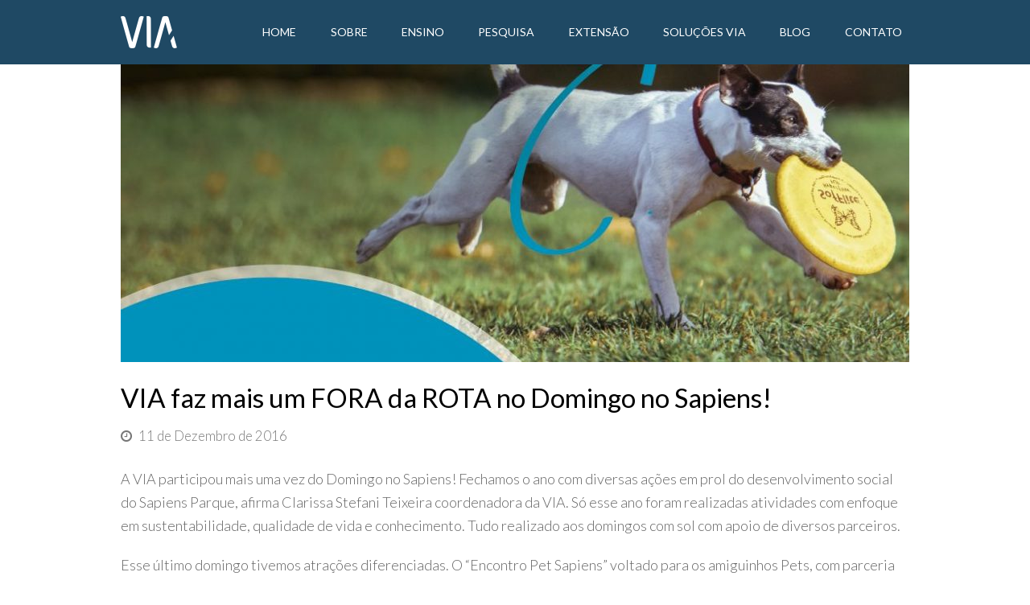

--- FILE ---
content_type: text/html; charset=UTF-8
request_url: https://via.ufsc.br/via-faz-mais-um-fora-da-rota-no-domingo-no-sapiens/
body_size: 15968
content:
<!DOCTYPE html>
<html lang="pt-PT" >
<head>
<meta charset="UTF-8" />
<link rel="profile" href="https://gmpg.org/xfn/11">
<link rel="pingback" href="https://via.ufsc.br/xmlrpc.php">
<meta name='robots' content='index, follow, max-image-preview:large, max-snippet:-1, max-video-preview:-1' />
	<style>img:is([sizes="auto" i], [sizes^="auto," i]) { contain-intrinsic-size: 3000px 1500px }</style>
	<meta name="viewport" content="width=device-width, initial-scale=1">
<meta name="generator" content="Total WordPress Theme 3.3.5" />

	<!-- This site is optimized with the Yoast SEO plugin v25.5 - https://yoast.com/wordpress/plugins/seo/ -->
	<title>VIA faz mais um FORA da ROTA no Domingo no Sapiens! - VIA - Estação Conhecimento</title>
	<link rel="canonical" href="https://via.ufsc.br/via-faz-mais-um-fora-da-rota-no-domingo-no-sapiens/" />
	<meta property="og:locale" content="pt_PT" />
	<meta property="og:type" content="article" />
	<meta property="og:title" content="VIA faz mais um FORA da ROTA no Domingo no Sapiens! - VIA - Estação Conhecimento" />
	<meta property="og:description" content="A VIA participou mais uma vez do Domingo no Sapiens! Fechamos o ano com diversas ações em prol do desenvolvimento social do Sapiens Parque, afirma Clarissa Stefani Teixeira coordenadora da VIA. Só esse ano foram realizadas atividades com enfoque em&hellip;" />
	<meta property="og:url" content="https://via.ufsc.br/via-faz-mais-um-fora-da-rota-no-domingo-no-sapiens/" />
	<meta property="og:site_name" content="VIA - Estação Conhecimento" />
	<meta property="article:publisher" content="https://www.facebook.com/estacaovia/" />
	<meta property="article:published_time" content="2016-12-12T00:52:30+00:00" />
	<meta property="og:image" content="https://via.ufsc.br/wp-content/uploads/2016/12/Domingo-no-Parque-07.jpg" />
	<meta property="og:image:width" content="1000" />
	<meta property="og:image:height" content="1001" />
	<meta property="og:image:type" content="image/jpeg" />
	<meta name="author" content="VIA Estação Conhecimento" />
	<meta name="twitter:card" content="summary_large_image" />
	<meta name="twitter:creator" content="@EstacaoVIA" />
	<meta name="twitter:site" content="@EstacaoVIA" />
	<meta name="twitter:label1" content="Escrito por" />
	<meta name="twitter:data1" content="VIA Estação Conhecimento" />
	<meta name="twitter:label2" content="Tempo estimado de leitura" />
	<meta name="twitter:data2" content="1 minuto" />
	<script type="application/ld+json" class="yoast-schema-graph">{"@context":"https://schema.org","@graph":[{"@type":"WebPage","@id":"https://via.ufsc.br/via-faz-mais-um-fora-da-rota-no-domingo-no-sapiens/","url":"https://via.ufsc.br/via-faz-mais-um-fora-da-rota-no-domingo-no-sapiens/","name":"VIA faz mais um FORA da ROTA no Domingo no Sapiens! - VIA - Estação Conhecimento","isPartOf":{"@id":"https://via.ufsc.br/#website"},"primaryImageOfPage":{"@id":"https://via.ufsc.br/via-faz-mais-um-fora-da-rota-no-domingo-no-sapiens/#primaryimage"},"image":{"@id":"https://via.ufsc.br/via-faz-mais-um-fora-da-rota-no-domingo-no-sapiens/#primaryimage"},"thumbnailUrl":"https://via.ufsc.br/wp-content/uploads/2016/12/Domingo-no-Parque-07.jpg","datePublished":"2016-12-12T00:52:30+00:00","author":{"@id":"https://via.ufsc.br/#/schema/person/7896e66dcf27fc63d58ec288184c716a"},"breadcrumb":{"@id":"https://via.ufsc.br/via-faz-mais-um-fora-da-rota-no-domingo-no-sapiens/#breadcrumb"},"inLanguage":"pt-PT","potentialAction":[{"@type":"ReadAction","target":["https://via.ufsc.br/via-faz-mais-um-fora-da-rota-no-domingo-no-sapiens/"]}]},{"@type":"ImageObject","inLanguage":"pt-PT","@id":"https://via.ufsc.br/via-faz-mais-um-fora-da-rota-no-domingo-no-sapiens/#primaryimage","url":"https://via.ufsc.br/wp-content/uploads/2016/12/Domingo-no-Parque-07.jpg","contentUrl":"https://via.ufsc.br/wp-content/uploads/2016/12/Domingo-no-Parque-07.jpg","width":1000,"height":1001},{"@type":"BreadcrumbList","@id":"https://via.ufsc.br/via-faz-mais-um-fora-da-rota-no-domingo-no-sapiens/#breadcrumb","itemListElement":[{"@type":"ListItem","position":1,"name":"Home","item":"https://via.ufsc.br/"},{"@type":"ListItem","position":2,"name":"Blog","item":"https://via.ufsc.br/blog/"},{"@type":"ListItem","position":3,"name":"VIA faz mais um FORA da ROTA no Domingo no Sapiens!"}]},{"@type":"WebSite","@id":"https://via.ufsc.br/#website","url":"https://via.ufsc.br/","name":"VIA - Estação Conhecimento","description":"Universidade Federal de Santa Catarina","potentialAction":[{"@type":"SearchAction","target":{"@type":"EntryPoint","urlTemplate":"https://via.ufsc.br/?s={search_term_string}"},"query-input":{"@type":"PropertyValueSpecification","valueRequired":true,"valueName":"search_term_string"}}],"inLanguage":"pt-PT"},{"@type":"Person","@id":"https://via.ufsc.br/#/schema/person/7896e66dcf27fc63d58ec288184c716a","name":"VIA Estação Conhecimento","image":{"@type":"ImageObject","inLanguage":"pt-PT","@id":"https://via.ufsc.br/#/schema/person/image/","url":"https://secure.gravatar.com/avatar/414a3fbed515ab6f8adf5eeb91291fe2335526a930760f108b42124de7a36ae4?s=96&d=mm&r=g","contentUrl":"https://secure.gravatar.com/avatar/414a3fbed515ab6f8adf5eeb91291fe2335526a930760f108b42124de7a36ae4?s=96&d=mm&r=g","caption":"VIA Estação Conhecimento"},"description":"Equipe de pesquisadores com foco na transformação do conhecimento de forma tangível e utilitária para a sociedade, governo e empreendedores, por meio de ações de ensino, pesquisa e extensão. Atuamos de forma colaborativa e em rede, conectando pessoas e organizações ao nosso propósito.","sameAs":["http://via.ufsc.br"],"url":"https://via.ufsc.br/author/via_admin/"}]}</script>
	<!-- / Yoast SEO plugin. -->


<link rel='dns-prefetch' href='//fonts.googleapis.com' />
<link rel="alternate" type="application/rss+xml" title="VIA - Estação Conhecimento &raquo; Feed" href="https://via.ufsc.br/feed/" />
<link rel="alternate" type="text/calendar" title="VIA - Estação Conhecimento &raquo; Feed iCal" href="https://via.ufsc.br/evento/?ical=1" />
		<!-- This site uses the Google Analytics by MonsterInsights plugin v9.6.1 - Using Analytics tracking - https://www.monsterinsights.com/ -->
		<!-- Note: MonsterInsights is not currently configured on this site. The site owner needs to authenticate with Google Analytics in the MonsterInsights settings panel. -->
					<!-- No tracking code set -->
				<!-- / Google Analytics by MonsterInsights -->
		<link rel='stylesheet' id='js_composer_front-css' href='https://via.ufsc.br/wp-content/plugins/js_composer/assets/css/js_composer.min.css?ver=4.11.1' type='text/css' media='all' />
<link rel='stylesheet' id='wp-block-library-css' href='https://via.ufsc.br/wp-includes/css/dist/block-library/style.min.css?ver=6.8.3' type='text/css' media='all' />
<style id='classic-theme-styles-inline-css' type='text/css'>
/*! This file is auto-generated */
.wp-block-button__link{color:#fff;background-color:#32373c;border-radius:9999px;box-shadow:none;text-decoration:none;padding:calc(.667em + 2px) calc(1.333em + 2px);font-size:1.125em}.wp-block-file__button{background:#32373c;color:#fff;text-decoration:none}
</style>
<style id='global-styles-inline-css' type='text/css'>
:root{--wp--preset--aspect-ratio--square: 1;--wp--preset--aspect-ratio--4-3: 4/3;--wp--preset--aspect-ratio--3-4: 3/4;--wp--preset--aspect-ratio--3-2: 3/2;--wp--preset--aspect-ratio--2-3: 2/3;--wp--preset--aspect-ratio--16-9: 16/9;--wp--preset--aspect-ratio--9-16: 9/16;--wp--preset--color--black: #000000;--wp--preset--color--cyan-bluish-gray: #abb8c3;--wp--preset--color--white: #ffffff;--wp--preset--color--pale-pink: #f78da7;--wp--preset--color--vivid-red: #cf2e2e;--wp--preset--color--luminous-vivid-orange: #ff6900;--wp--preset--color--luminous-vivid-amber: #fcb900;--wp--preset--color--light-green-cyan: #7bdcb5;--wp--preset--color--vivid-green-cyan: #00d084;--wp--preset--color--pale-cyan-blue: #8ed1fc;--wp--preset--color--vivid-cyan-blue: #0693e3;--wp--preset--color--vivid-purple: #9b51e0;--wp--preset--gradient--vivid-cyan-blue-to-vivid-purple: linear-gradient(135deg,rgba(6,147,227,1) 0%,rgb(155,81,224) 100%);--wp--preset--gradient--light-green-cyan-to-vivid-green-cyan: linear-gradient(135deg,rgb(122,220,180) 0%,rgb(0,208,130) 100%);--wp--preset--gradient--luminous-vivid-amber-to-luminous-vivid-orange: linear-gradient(135deg,rgba(252,185,0,1) 0%,rgba(255,105,0,1) 100%);--wp--preset--gradient--luminous-vivid-orange-to-vivid-red: linear-gradient(135deg,rgba(255,105,0,1) 0%,rgb(207,46,46) 100%);--wp--preset--gradient--very-light-gray-to-cyan-bluish-gray: linear-gradient(135deg,rgb(238,238,238) 0%,rgb(169,184,195) 100%);--wp--preset--gradient--cool-to-warm-spectrum: linear-gradient(135deg,rgb(74,234,220) 0%,rgb(151,120,209) 20%,rgb(207,42,186) 40%,rgb(238,44,130) 60%,rgb(251,105,98) 80%,rgb(254,248,76) 100%);--wp--preset--gradient--blush-light-purple: linear-gradient(135deg,rgb(255,206,236) 0%,rgb(152,150,240) 100%);--wp--preset--gradient--blush-bordeaux: linear-gradient(135deg,rgb(254,205,165) 0%,rgb(254,45,45) 50%,rgb(107,0,62) 100%);--wp--preset--gradient--luminous-dusk: linear-gradient(135deg,rgb(255,203,112) 0%,rgb(199,81,192) 50%,rgb(65,88,208) 100%);--wp--preset--gradient--pale-ocean: linear-gradient(135deg,rgb(255,245,203) 0%,rgb(182,227,212) 50%,rgb(51,167,181) 100%);--wp--preset--gradient--electric-grass: linear-gradient(135deg,rgb(202,248,128) 0%,rgb(113,206,126) 100%);--wp--preset--gradient--midnight: linear-gradient(135deg,rgb(2,3,129) 0%,rgb(40,116,252) 100%);--wp--preset--font-size--small: 13px;--wp--preset--font-size--medium: 20px;--wp--preset--font-size--large: 36px;--wp--preset--font-size--x-large: 42px;--wp--preset--spacing--20: 0.44rem;--wp--preset--spacing--30: 0.67rem;--wp--preset--spacing--40: 1rem;--wp--preset--spacing--50: 1.5rem;--wp--preset--spacing--60: 2.25rem;--wp--preset--spacing--70: 3.38rem;--wp--preset--spacing--80: 5.06rem;--wp--preset--shadow--natural: 6px 6px 9px rgba(0, 0, 0, 0.2);--wp--preset--shadow--deep: 12px 12px 50px rgba(0, 0, 0, 0.4);--wp--preset--shadow--sharp: 6px 6px 0px rgba(0, 0, 0, 0.2);--wp--preset--shadow--outlined: 6px 6px 0px -3px rgba(255, 255, 255, 1), 6px 6px rgba(0, 0, 0, 1);--wp--preset--shadow--crisp: 6px 6px 0px rgba(0, 0, 0, 1);}:where(.is-layout-flex){gap: 0.5em;}:where(.is-layout-grid){gap: 0.5em;}body .is-layout-flex{display: flex;}.is-layout-flex{flex-wrap: wrap;align-items: center;}.is-layout-flex > :is(*, div){margin: 0;}body .is-layout-grid{display: grid;}.is-layout-grid > :is(*, div){margin: 0;}:where(.wp-block-columns.is-layout-flex){gap: 2em;}:where(.wp-block-columns.is-layout-grid){gap: 2em;}:where(.wp-block-post-template.is-layout-flex){gap: 1.25em;}:where(.wp-block-post-template.is-layout-grid){gap: 1.25em;}.has-black-color{color: var(--wp--preset--color--black) !important;}.has-cyan-bluish-gray-color{color: var(--wp--preset--color--cyan-bluish-gray) !important;}.has-white-color{color: var(--wp--preset--color--white) !important;}.has-pale-pink-color{color: var(--wp--preset--color--pale-pink) !important;}.has-vivid-red-color{color: var(--wp--preset--color--vivid-red) !important;}.has-luminous-vivid-orange-color{color: var(--wp--preset--color--luminous-vivid-orange) !important;}.has-luminous-vivid-amber-color{color: var(--wp--preset--color--luminous-vivid-amber) !important;}.has-light-green-cyan-color{color: var(--wp--preset--color--light-green-cyan) !important;}.has-vivid-green-cyan-color{color: var(--wp--preset--color--vivid-green-cyan) !important;}.has-pale-cyan-blue-color{color: var(--wp--preset--color--pale-cyan-blue) !important;}.has-vivid-cyan-blue-color{color: var(--wp--preset--color--vivid-cyan-blue) !important;}.has-vivid-purple-color{color: var(--wp--preset--color--vivid-purple) !important;}.has-black-background-color{background-color: var(--wp--preset--color--black) !important;}.has-cyan-bluish-gray-background-color{background-color: var(--wp--preset--color--cyan-bluish-gray) !important;}.has-white-background-color{background-color: var(--wp--preset--color--white) !important;}.has-pale-pink-background-color{background-color: var(--wp--preset--color--pale-pink) !important;}.has-vivid-red-background-color{background-color: var(--wp--preset--color--vivid-red) !important;}.has-luminous-vivid-orange-background-color{background-color: var(--wp--preset--color--luminous-vivid-orange) !important;}.has-luminous-vivid-amber-background-color{background-color: var(--wp--preset--color--luminous-vivid-amber) !important;}.has-light-green-cyan-background-color{background-color: var(--wp--preset--color--light-green-cyan) !important;}.has-vivid-green-cyan-background-color{background-color: var(--wp--preset--color--vivid-green-cyan) !important;}.has-pale-cyan-blue-background-color{background-color: var(--wp--preset--color--pale-cyan-blue) !important;}.has-vivid-cyan-blue-background-color{background-color: var(--wp--preset--color--vivid-cyan-blue) !important;}.has-vivid-purple-background-color{background-color: var(--wp--preset--color--vivid-purple) !important;}.has-black-border-color{border-color: var(--wp--preset--color--black) !important;}.has-cyan-bluish-gray-border-color{border-color: var(--wp--preset--color--cyan-bluish-gray) !important;}.has-white-border-color{border-color: var(--wp--preset--color--white) !important;}.has-pale-pink-border-color{border-color: var(--wp--preset--color--pale-pink) !important;}.has-vivid-red-border-color{border-color: var(--wp--preset--color--vivid-red) !important;}.has-luminous-vivid-orange-border-color{border-color: var(--wp--preset--color--luminous-vivid-orange) !important;}.has-luminous-vivid-amber-border-color{border-color: var(--wp--preset--color--luminous-vivid-amber) !important;}.has-light-green-cyan-border-color{border-color: var(--wp--preset--color--light-green-cyan) !important;}.has-vivid-green-cyan-border-color{border-color: var(--wp--preset--color--vivid-green-cyan) !important;}.has-pale-cyan-blue-border-color{border-color: var(--wp--preset--color--pale-cyan-blue) !important;}.has-vivid-cyan-blue-border-color{border-color: var(--wp--preset--color--vivid-cyan-blue) !important;}.has-vivid-purple-border-color{border-color: var(--wp--preset--color--vivid-purple) !important;}.has-vivid-cyan-blue-to-vivid-purple-gradient-background{background: var(--wp--preset--gradient--vivid-cyan-blue-to-vivid-purple) !important;}.has-light-green-cyan-to-vivid-green-cyan-gradient-background{background: var(--wp--preset--gradient--light-green-cyan-to-vivid-green-cyan) !important;}.has-luminous-vivid-amber-to-luminous-vivid-orange-gradient-background{background: var(--wp--preset--gradient--luminous-vivid-amber-to-luminous-vivid-orange) !important;}.has-luminous-vivid-orange-to-vivid-red-gradient-background{background: var(--wp--preset--gradient--luminous-vivid-orange-to-vivid-red) !important;}.has-very-light-gray-to-cyan-bluish-gray-gradient-background{background: var(--wp--preset--gradient--very-light-gray-to-cyan-bluish-gray) !important;}.has-cool-to-warm-spectrum-gradient-background{background: var(--wp--preset--gradient--cool-to-warm-spectrum) !important;}.has-blush-light-purple-gradient-background{background: var(--wp--preset--gradient--blush-light-purple) !important;}.has-blush-bordeaux-gradient-background{background: var(--wp--preset--gradient--blush-bordeaux) !important;}.has-luminous-dusk-gradient-background{background: var(--wp--preset--gradient--luminous-dusk) !important;}.has-pale-ocean-gradient-background{background: var(--wp--preset--gradient--pale-ocean) !important;}.has-electric-grass-gradient-background{background: var(--wp--preset--gradient--electric-grass) !important;}.has-midnight-gradient-background{background: var(--wp--preset--gradient--midnight) !important;}.has-small-font-size{font-size: var(--wp--preset--font-size--small) !important;}.has-medium-font-size{font-size: var(--wp--preset--font-size--medium) !important;}.has-large-font-size{font-size: var(--wp--preset--font-size--large) !important;}.has-x-large-font-size{font-size: var(--wp--preset--font-size--x-large) !important;}
:where(.wp-block-post-template.is-layout-flex){gap: 1.25em;}:where(.wp-block-post-template.is-layout-grid){gap: 1.25em;}
:where(.wp-block-columns.is-layout-flex){gap: 2em;}:where(.wp-block-columns.is-layout-grid){gap: 2em;}
:root :where(.wp-block-pullquote){font-size: 1.5em;line-height: 1.6;}
</style>
<link rel='stylesheet' id='contact-form-7-css' href='https://via.ufsc.br/wp-content/plugins/contact-form-7/includes/css/styles.css?ver=6.1' type='text/css' media='all' />
<link rel='stylesheet' id='ts_fab_css-css' href='https://via.ufsc.br/wp-content/plugins/fancier-author-box/css/ts-fab.min.css?ver=1.4' type='text/css' media='all' />
<link rel='stylesheet' id='wpex-font-awesome-css' href='https://via.ufsc.br/wp-content/themes/Total/css/lib/font-awesome.min.css?ver=4.3.0' type='text/css' media='all' />
<link rel='stylesheet' id='wpex-style-css' href='https://via.ufsc.br/wp-content/themes/Total/style.css?ver=3.3.5' type='text/css' media='all' />
<link rel='stylesheet' id='wpex-google-font-lato-css' href='//fonts.googleapis.com/css?family=Lato%3A100%2C200%2C300%2C400%2C500%2C600%2C700%2C800%2C900100italic%2C200italic%2C300italic%2C400italic%2C500italic%2C600italic%2C700italic%2C800italic%2C900italic&#038;subset=latin&#038;ver=6.8.3' type='text/css' media='all' />
<link rel='stylesheet' id='wpex-google-font-montserrat-css' href='//fonts.googleapis.com/css?family=Montserrat%3A100%2C200%2C300%2C400%2C500%2C600%2C700%2C800%2C900100italic%2C200italic%2C300italic%2C400italic%2C500italic%2C600italic%2C700italic%2C800italic%2C900italic&#038;subset=latin&#038;ver=6.8.3' type='text/css' media='all' />
<link rel='stylesheet' id='wpex-visual-composer-css' href='https://via.ufsc.br/wp-content/themes/Total/css/wpex-visual-composer.css?ver=3.3.5' type='text/css' media='all' />
<link rel='stylesheet' id='wpex-visual-composer-extend-css' href='https://via.ufsc.br/wp-content/themes/Total/css/wpex-visual-composer-extend.css?ver=3.3.5' type='text/css' media='all' />
<link rel='stylesheet' id='wpex-tribe-events-css' href='https://via.ufsc.br/wp-content/themes/Total/css/wpex-tribe-events.css?ver=6.8.3' type='text/css' media='all' />
<link rel='stylesheet' id='wpex-responsive-css' href='https://via.ufsc.br/wp-content/themes/Total/css/wpex-responsive.css?ver=3.3.5' type='text/css' media='all' />
<script type="text/javascript" src="https://via.ufsc.br/wp-includes/js/jquery/jquery.min.js?ver=3.7.1" id="jquery-core-js"></script>
<script type="text/javascript" src="https://via.ufsc.br/wp-includes/js/jquery/jquery-migrate.min.js?ver=3.4.1" id="jquery-migrate-js"></script>
<script type="text/javascript" src="https://via.ufsc.br/wp-content/plugins/fancier-author-box/js/ts-fab.min.js?ver=1.4" id="ts_fab_js-js"></script>
<script type="text/javascript" id="wpm-6310-ajax-script-js-extra">
/* <![CDATA[ */
var my_ajax_object = {"ajax_url":"https:\/\/via.ufsc.br\/wp-admin\/admin-ajax.php"};
/* ]]> */
</script>
<script type="text/javascript" src="https://via.ufsc.br/wp-content/plugins/team-showcase-supreme/assets/js/ajaxdata.js?ver=6.8.3" id="wpm-6310-ajax-script-js"></script>
<link rel="https://api.w.org/" href="https://via.ufsc.br/wp-json/" /><link rel="alternate" title="JSON" type="application/json" href="https://via.ufsc.br/wp-json/wp/v2/posts/5882" /><link rel="EditURI" type="application/rsd+xml" title="RSD" href="https://via.ufsc.br/xmlrpc.php?rsd" />
<meta name="generator" content="WordPress 6.8.3" />
<link rel='shortlink' href='https://via.ufsc.br/?p=5882' />
<link rel="alternate" title="oEmbed (JSON)" type="application/json+oembed" href="https://via.ufsc.br/wp-json/oembed/1.0/embed?url=https%3A%2F%2Fvia.ufsc.br%2Fvia-faz-mais-um-fora-da-rota-no-domingo-no-sapiens%2F" />
<link rel="alternate" title="oEmbed (XML)" type="text/xml+oembed" href="https://via.ufsc.br/wp-json/oembed/1.0/embed?url=https%3A%2F%2Fvia.ufsc.br%2Fvia-faz-mais-um-fora-da-rota-no-domingo-no-sapiens%2F&#038;format=xml" />
<!-- browser-theme-color for WordPress -->
<meta name="theme-color" content="#1f4964">
<meta name="msapplication-navbutton-color" content="#1f4964">
<meta name="apple-mobile-web-app-capable" content="yes">
<meta name="apple-mobile-web-app-status-bar-style" content="black-translucent">
	<style>
	.ts-fab-list li a { background-color: #efefef; border: 1px solid #BC2563; color: #BC2563; }
	.ts-fab-list li.active a { background-color: #BC2563; border: 1px solid #BC2563; color: #efefef; }
	.ts-fab-tab { background-color: #efefef; border: 2px solid #BC2563; color: #BC2563; }
	</style>
	<link rel="alternate" hreflang="en" href="/via-faz-mais-um-fora-da-rota-no-domingo-no-sapiens/?lang=en"/><link rel="alternate" hreflang="es" href="/via-faz-mais-um-fora-da-rota-no-domingo-no-sapiens/?lang=es"/><meta name="tec-api-version" content="v1"><meta name="tec-api-origin" content="https://via.ufsc.br"><link rel="alternate" href="https://via.ufsc.br/wp-json/tribe/events/v1/" /><link rel="apple-touch-icon" sizes="57x57" href="/wp-content/uploads/fbrfg/apple-touch-icon-57x57.png">
<link rel="apple-touch-icon" sizes="60x60" href="/wp-content/uploads/fbrfg/apple-touch-icon-60x60.png">
<link rel="apple-touch-icon" sizes="72x72" href="/wp-content/uploads/fbrfg/apple-touch-icon-72x72.png">
<link rel="apple-touch-icon" sizes="76x76" href="/wp-content/uploads/fbrfg/apple-touch-icon-76x76.png">
<link rel="apple-touch-icon" sizes="114x114" href="/wp-content/uploads/fbrfg/apple-touch-icon-114x114.png">
<link rel="apple-touch-icon" sizes="120x120" href="/wp-content/uploads/fbrfg/apple-touch-icon-120x120.png">
<link rel="apple-touch-icon" sizes="144x144" href="/wp-content/uploads/fbrfg/apple-touch-icon-144x144.png">
<link rel="apple-touch-icon" sizes="152x152" href="/wp-content/uploads/fbrfg/apple-touch-icon-152x152.png">
<link rel="apple-touch-icon" sizes="180x180" href="/wp-content/uploads/fbrfg/apple-touch-icon-180x180.png">
<link rel="icon" type="image/png" href="/wp-content/uploads/fbrfg/favicon-32x32.png" sizes="32x32">
<link rel="icon" type="image/png" href="/wp-content/uploads/fbrfg/android-chrome-192x192.png" sizes="192x192">
<link rel="icon" type="image/png" href="/wp-content/uploads/fbrfg/favicon-96x96.png" sizes="96x96">
<link rel="icon" type="image/png" href="/wp-content/uploads/fbrfg/favicon-16x16.png" sizes="16x16">
<link rel="manifest" href="/wp-content/uploads/fbrfg/manifest.json">
<link rel="mask-icon" href="/wp-content/uploads/fbrfg/safari-pinned-tab.svg" color="#5bbad5">
<link rel="shortcut icon" href="/wp-content/uploads/fbrfg/favicon.ico">
<meta name="msapplication-TileColor" content="#da532c">
<meta name="msapplication-TileImage" content="/wp-content/uploads/fbrfg/mstile-144x144.png">
<meta name="msapplication-config" content="/wp-content/uploads/fbrfg/browserconfig.xml">
<meta name="theme-color" content="#ffffff"><!--[if IE 8]><link rel="stylesheet" type="text/css" href="https://via.ufsc.br/wp-content/themes/Total/css/ie8.css" media="screen"><![endif]--><!--[if IE 9]><link rel="stylesheet" type="text/css" href="https://via.ufsc.br/wp-content/themes/Total/css/ie9.css" media="screen"><![endif]--><!--[if lt IE 9]><script src="https://via.ufsc.br/wp-content/themes/Total/js/html5.js"></script><![endif]--><meta name="generator" content="Powered by Visual Composer - drag and drop page builder for WordPress."/>
<!--[if lte IE 9]><link rel="stylesheet" type="text/css" href="https://via.ufsc.br/wp-content/plugins/js_composer/assets/css/vc_lte_ie9.min.css" media="screen"><![endif]--><!--[if IE  8]><link rel="stylesheet" type="text/css" href="https://via.ufsc.br/wp-content/plugins/js_composer/assets/css/vc-ie8.min.css" media="screen"><![endif]--><noscript><style type="text/css"> .wpb_animate_when_almost_visible { opacity: 1; }</style></noscript><!-- TOTAL CSS -->
<style type="text/css">
/*ACCENT COLOR*/.wpex-carousel-woocommerce .wpex-carousel-entry-details,a,.wpex-accent-color,#site-navigation .dropdown-menu a:hover,#site-navigation .dropdown-menu >.current-menu-item >a,#site-navigation .dropdown-menu >.current-menu-parent >a,h1 a:hover,h2 a:hover,a:hover h2,h3 a:hover,h4 a:hover,h5 a:hover,h6 a:hover,.entry-title a:hover,.modern-menu-widget a:hover,.theme-button.outline,.theme-button.clean{color:#57bdb6}.vcex-skillbar-bar,.vcex-icon-box.style-five.link-wrap:hover,.vcex-icon-box.style-four.link-wrap:hover,.vcex-recent-news-date span.month,.vcex-pricing.featured .vcex-pricing-header,.vcex-testimonials-fullslider .sp-button:hover,.vcex-testimonials-fullslider .sp-selected-button,.vcex-social-links a:hover,.vcex-testimonials-fullslider.light-skin .sp-button:hover,.vcex-testimonials-fullslider.light-skin .sp-selected-button,.vcex-divider-dots span,.wpex-accent-bg,.background-highlight,input[type="submit"],.theme-button,button,.theme-button.outline:hover,.active .theme-button,.theme-button.active,#main .tagcloud a:hover,.post-tags a:hover,.wpex-carousel .owl-dot.active,.navbar-style-one .menu-button >a >span.link-inner,.wpex-carousel .owl-prev,.wpex-carousel .owl-next,body #header-two-search #header-two-search-submit,.theme-button:hover,.modern-menu-widget li.current-menu-item a,#wp-calendar caption,#site-scroll-top:hover,input[type="submit"]:hover,button:hover,.wpex-carousel .owl-prev:hover,.wpex-carousel .owl-next:hover,#site-navigation .menu-button >a >span.link-inner,#site-navigation .menu-button >a >span.link-inner:hover,.navbar-style-six .dropdown-menu >.current-menu-item >a,.navbar-style-six .dropdown-menu >.current-menu-parent >a,#tribe-events .tribe-events-button,#tribe-events .tribe-events-button:hover,#tribe_events_filters_wrapper input[type=submit],.tribe-events-button,.tribe-events-button.tribe-active:hover,.tribe-events-button.tribe-inactive,.tribe-events-button:hover,.tribe-events-calendar td.tribe-events-present div[id*=tribe-events-daynum-],.tribe-events-calendar td.tribe-events-present div[id*=tribe-events-daynum-]>a{background-color:#57bdb6}.vcex-heading-bottom-border-w-color{border-bottom-color:#57bdb6}.wpb_tabs.tab-style-alternative-two .wpb_tabs_nav li.ui-tabs-active a{border-bottom-color:#57bdb6}.theme-button.outline{border-color:#57bdb6}#searchform-dropdown{border-color:#57bdb6}.toggle-bar-btn:hover{border-top-color:#57bdb6;border-right-color:#57bdb6}body #site-navigation-wrap.nav-dropdown-top-border .dropdown-menu >li >ul{border-top-color:#57bdb6}/*TYPOGRAPHY*/body{font-family:Lato;font-weight:300;font-size:18px}#site-logo a.site-logo-text{font-family:Montserrat;font-style:normal;text-transform:uppercase}#site-navigation .dropdown-menu a{font-family:Lato;font-weight:400;font-size:14px;text-transform:uppercase}h1,h2,h3,h4,h5,h6,.theme-heading,.page-header-title,.heading-typography,.widget-title,.wpex-widget-recent-posts-title,.comment-reply-title,.vcex-heading,.entry-title,.sidebar-box .widget-title,.search-entry h2{font-family:Lato}.entry h2{font-family:Lato}.footer-callout-content{font-weight:300}/*ADVANCED STYLING CSS*/.is-sticky #site-header{border-color:transparent}/*CUSTOMIZER STYLING*/@media only screen and (min-width:960px){#site-logo img{max-width:70px}}@media only screen and (min-width:768px) and (max-width:959px){#site-logo img{max-width:70px}}@media only screen and (max-width:767px){#site-logo img{max-width:70px}}#site-scroll-top{color:#ffffff;background-color:#000000;border-color:#000000}#site-scroll-top:hover{background-color:#000000;border-color:#ffb700}.theme-button:hover,input[type="submit"]:hover,button:hover{background:#35ab98}.navbar-style-one .menu-button >a >span.link-inner:hover{background:#35ab98}#site-header{background-color:#1f4964}.wpex-sticky-header-holder{background-color:#1f4964;background-color:#1f4964}.wpex-sticky-header-holder.is-sticky #site-header{background-color:#1f4964}#site-header.wpex-shrink-sticky-header{background-color:#1f4964}.footer-has-reveal #site-header{background-color:#1f4964}#searchform-header-replace{background-color:#1f4964}body.wpex-has-vertical-header #site-header{background-color:#1f4964}#site-header-inner{padding-top:20px;padding-bottom:20px}#site-header.overlay-header #site-header-inner{padding-top:20px;padding-bottom:20px}#site-logo a.site-logo-text{color:#ffffff}#site-logo img{}#site-navigation .dropdown-menu >li >a{color:#ffffff}#site-navigation .dropdown-menu >li >a:hover{color:#57bdb6}#site-navigation .dropdown-menu >.current-menu-item >a,#site-navigation .dropdown-menu >.current-menu-parent >a,#site-navigation .dropdown-menu >.current-menu-item >a:hover,#site-navigation .dropdown-menu >.current-menu-parent >a:hover{color:#ffffff}#site-navigation .dropdown-menu >.current-menu-item >a >span.link-inner,#site-navigation .dropdown-menu >.current-menu-parent >a >span.link-inner,#site-navigation .dropdown-menu >.current-menu-item >a:hover >span.link-inner,#site-navigation .dropdown-menu >.current-menu-parent >a:hover >span.link-inner{background-color:#15384e}#mobile-menu a{color:#ffffff;background:#1f4964;border-color:#15384e}#mobile-menu a:hover{color:#57bdb6;background:#15384e;border-color:#1f4964}#sidr-main{background-color:#222222}#sidr-main li,#sidr-main ul{border-color:#222222}.sidr a,.sidr-class-dropdown-toggle{color:#ffffff}.sidr a:hover,.sidr-class-dropdown-toggle:hover,.sidr-class-dropdown-toggle .fa,.sidr-class-menu-item-has-children.active >a,.sidr-class-menu-item-has-children.active >a >.sidr-class-dropdown-toggle{color:#ffb700}.mobile-toggle-nav{background:#ffffff}.wpex-mobile-toggle-menu-fixed_top .mobile-toggle-nav{background:#ffffff}.mobile-toggle-nav a{border-color:#f4f4f4;color:#1f4964}.wpex-mobile-toggle-menu-fixed_top .mobile-toggle-nav a{border-color:#f4f4f4;color:#1f4964}.mobile-toggle-nav a:hover{color:#57bdb6}.wpex-mobile-toggle-menu-fixed_top .mobile-toggle-nav a:hover{color:#57bdb6}#footer-callout-wrap{background-color:#ffb700;border-color:#ffb700;color:#ffffff}#footer-callout .theme-button{border-radius:5px;background:#222222}#footer-callout .theme-button:hover{background:#333333}#footer{background-color:#1f4964;color:#ffffff}#footer p{color:#ffffff}#footer li a:before{color:#ffffff}.site-footer .widget-recent-posts-icons li .fa{color:#ffffff}#footer li{border-color:#ffffff}#footer #wp-calendar thead th{border-color:#ffffff}#footer #wp-calendar tbody td{border-color:#ffffff}#footer a{color:#ffffff}#footer a:hover{color:#57bdb6}#footer-bottom-inner{padding:15px 0}#footer-bottom{background:#15384e}.wpex-vc-column-wrapper{margin-bottom:40px}label{color:Post Series}/*CUSTOM CSS*//* Add more spacing to menu items */.navbar-style-one .dropdown-menu >li >a{padding-left:10px;padding-right:10px}.lista-fortalecimento{color:#bc2563;list-style-type:none !important;list-style:none !important;text-decoration:none !important}.lista-fortalecimento a{font-weight:bold;font-size:18px !important;text-decoration:none !important;color:#bc2563 !important;border-left:solid 8px #1f4964;padding-left:6px}.lista-fortalecimento li{margin-bottom:10px !important}.lista-fortalecimento a:hover{color:#e54d59 !important;border-left:solid 12px #35ab98}.link-menu-fortalecimento:hover{color:#BC2563}.startup-icon{color:pink}.vc_tta-color-grey.vc_tta-style-flat.vc_tta-tabs .vc_tta-panels{background-color:rgba(255,255,255,0.9);min-height:550px}.vc_tta-color-grey.vc_tta-style-flat .vc_tta-tab.vc_active>a{background-color:rgba(255,255,255,0.9);color:#333;font-weight:bold}.searchform input{width:70%}.searchform .searchform-submit{position:relative;right:30px}.vcex-icon-box-one{padding-left:20px}.ts-fab-header{content:"Últimos posts"}.ts-fab-latest-posts-link a{content:" ";content:none;font-size:1px !important;color:rgba(0,0,0,0) !important}.ts-fab-latest-posts-link a:after{content:"Últimos posts";font-size:13px;color:#333}/** .ts-fab-social-links:last-child img{background:url(https://via.ufsc.br/wp-content/plugins/fancier-author-box/images/twitter.png) left top no-repeat}**/.blog-entry-readmore a{content:" ";content:none;font-size:1px !important;color:rgba(0,0,0,0) !important;padding-top:8px !important;padding-right:16px !important;padding-bottom:8px !important;padding-left:16px !important}.blog-entry-readmore a:after{content:"Leia mais ";font-size:17px;color:#ffffff}.searchform a{content:" ";content:none;font-size:1px !important;color:rgba(0,0,0,0) !important}#mc_embed_signup .button{background-color:#57bdb6 !important;}.wpex-instagram-grid-widget ul{list-style-type:none}.table-marota,.table-marota tr{border:1px gray solid;width:100%}.table-marota th,.table-marota td{padding:5px 5px 5px 15px}
</style></head>

<!-- Begin Body -->
<body class="wp-singular post-template-default single single-post postid-5882 single-format-standard wp-theme-Total tribe-no-js wpex-theme wpex-responsive full-width-main-layout skin-base no-composer wpex-live-site content-full-width post-in-category-blog post-in-category-fora-da-rota has-breadcrumbs breadcrumbs-position-default sidebar-widget-icons page-header-disabled smooth-fonts wpex-mobile-toggle-menu-icon_buttons has-mobile-menu wpb-js-composer js-comp-ver-4.11.1 vc_responsive" itemscope="itemscope" itemtype="http://schema.org/WebPage">


<div id="outer-wrap" class="clr">

	
	<div id="wrap" class="clr">

		

<header id="site-header" class="header-one fixed-scroll wpex-shrink-sticky-header wpex-dropdown-style-minimal clr" itemscope="itemscope" itemtype="http://schema.org/WPHeader">

	
	<div id="site-header-inner" class="container clr">

		
<div id="site-logo" class="site-branding clr header-one-logo">
	<div id="site-logo-inner" class="clr">
									<a href="https://via.ufsc.br/" title="VIA - Estação Conhecimento" rel="home" class="main-logo"><img src="//via.ufsc.br/wp-content/uploads/2016/05/vialogosmall.png" alt="VIA - Estação Conhecimento" width="" height="" data-no-retina /></a>
									</div><!-- #site-logo-inner -->
</div><!-- #site-logo -->
	
	<div id="site-navigation-wrap" class="navbar-style-one wpex-dropdowns-caret wpex-dropdowns-shadow-one wpex-dropdown-top-border clr">

		<nav id="site-navigation" class="navigation main-navigation clr" itemscope="itemscope" itemtype="http://schema.org/SiteNavigationElement">

			
				<ul id="menu-main-new" class="dropdown-menu sf-menu"><li id="menu-item-18549" class="menu-item menu-item-type-post_type menu-item-object-page menu-item-home menu-item-18549"><a href="https://via.ufsc.br/"><span class="link-inner">Home</span></a></li>
<li id="menu-item-18550" class="menu-item menu-item-type-post_type menu-item-object-page menu-item-has-children dropdown menu-item-18550"><a href="https://via.ufsc.br/sobre/"><span class="link-inner">Sobre</span></a>
<ul class="sub-menu">
	<li id="menu-item-18551" class="menu-item menu-item-type-post_type menu-item-object-page menu-item-18551"><a href="https://via.ufsc.br/sobre/"><span class="link-inner">Sobre</span></a></li>
	<li id="menu-item-18552" class="menu-item menu-item-type-post_type menu-item-object-page menu-item-18552"><a href="https://via.ufsc.br/equipe/"><span class="link-inner">Equipe</span></a></li>
	<li id="menu-item-18553" class="menu-item menu-item-type-post_type menu-item-object-page menu-item-18553"><a href="https://via.ufsc.br/conexoes/"><span class="link-inner">Conexões</span></a></li>
	<li id="menu-item-32246" class="menu-item menu-item-type-post_type menu-item-object-page menu-item-32246"><a href="https://via.ufsc.br/identidade-visual/"><span class="link-inner">Identidade Visual</span></a></li>
</ul>
</li>
<li id="menu-item-18554" class="menu-item menu-item-type-post_type menu-item-object-page menu-item-has-children dropdown menu-item-18554"><a href="https://via.ufsc.br/ensino/"><span class="link-inner">Ensino</span></a>
<ul class="sub-menu">
	<li id="menu-item-40809" class="menu-item menu-item-type-post_type menu-item-object-page menu-item-40809"><a href="https://via.ufsc.br/disciplina-habitats-de-inovacao/"><span class="link-inner">Disciplina Habitats de Inovação</span></a></li>
	<li id="menu-item-18556" class="menu-item menu-item-type-post_type menu-item-object-page menu-item-18556"><a href="https://via.ufsc.br/trilhas-de-disciplinas/"><span class="link-inner">Trilhas de Disciplinas</span></a></li>
</ul>
</li>
<li id="menu-item-18557" class="menu-item menu-item-type-post_type menu-item-object-page menu-item-has-children dropdown menu-item-18557"><a href="https://via.ufsc.br/atalhos-do-conhecimento/"><span class="link-inner">Pesquisa</span></a>
<ul class="sub-menu">
	<li id="menu-item-18558" class="menu-item menu-item-type-post_type menu-item-object-page menu-item-18558"><a href="https://via.ufsc.br/atalhos-do-conhecimento/"><span class="link-inner">Atalhos do Conhecimento</span></a></li>
</ul>
</li>
<li id="menu-item-18559" class="menu-item menu-item-type-custom menu-item-object-custom menu-item-has-children dropdown menu-item-18559"><a><span class="link-inner">Extensão</span></a>
<ul class="sub-menu">
	<li id="menu-item-31261" class="menu-item menu-item-type-post_type menu-item-object-page menu-item-31261"><a href="https://via.ufsc.br/museu-de-habitats-de-inovacao/"><span class="link-inner">Museu de Habitats de Inovação</span></a></li>
	<li id="menu-item-18561" class="menu-item menu-item-type-post_type menu-item-object-page menu-item-18561"><a href="https://via.ufsc.br/download-revista/"><span class="link-inner">VIA Revista</span></a></li>
	<li id="menu-item-31527" class="menu-item menu-item-type-post_type menu-item-object-page menu-item-31527"><a href="https://via.ufsc.br/programa-estacao-conhecimento/"><span class="link-inner">Programa Estação Conhecimento</span></a></li>
	<li id="menu-item-33966" class="menu-item menu-item-type-custom menu-item-object-custom menu-item-33966"><a href="https://via.ufsc.br/encontro-internacional-de-territorios-criativos-para-o-desenvolvimento-sustentavel-2/"><span class="link-inner">TCDS</span></a></li>
	<li id="menu-item-31265" class="menu-item menu-item-type-custom menu-item-object-custom menu-item-31265"><a href="http://via.ufsc.br/educacao-fora-da-caixa/"><span class="link-inner">Educação Fora da Caixa</span></a></li>
	<li id="menu-item-18560" class="menu-item menu-item-type-post_type menu-item-object-page menu-item-18560"><a href="https://via.ufsc.br/mapas-da-via/"><span class="link-inner">Mapas da VIA</span></a></li>
</ul>
</li>
<li id="menu-item-32193" class="menu-item menu-item-type-post_type menu-item-object-page menu-item-has-children dropdown menu-item-32193"><a href="https://via.ufsc.br/solucoes-via/"><span class="link-inner">Soluções VIA</span></a>
<ul class="sub-menu">
	<li id="menu-item-38315" class="menu-item menu-item-type-post_type menu-item-object-page menu-item-38315"><a href="https://via.ufsc.br/centros-de-eficiencia-em-sustentabilidade-urbana/"><span class="link-inner">Centros de Eficiência em Sustentabilidade Urbana</span></a></li>
	<li id="menu-item-39107" class="menu-item menu-item-type-post_type menu-item-object-page menu-item-39107"><a href="https://via.ufsc.br/via-junior/"><span class="link-inner">VIA JUNIOR</span></a></li>
	<li id="menu-item-32194" class="menu-item menu-item-type-post_type menu-item-object-page menu-item-32194"><a href="https://via.ufsc.br/solucoes-via/conducao-de-processos-de-inovacao/"><span class="link-inner">Condução de Processos de Inovação</span></a></li>
	<li id="menu-item-40186" class="menu-item menu-item-type-post_type menu-item-object-page menu-item-40186"><a href="https://via.ufsc.br/livinb-lab-5g/"><span class="link-inner">Living Lab 5g Florianópolis</span></a></li>
	<li id="menu-item-32195" class="menu-item menu-item-type-post_type menu-item-object-page menu-item-32195"><a href="https://via.ufsc.br/solucoes-via/metodologias-de-resolucao-de-problemas-reais/"><span class="link-inner">Metodologias de Resolução de Problemas Reais</span></a></li>
	<li id="menu-item-32197" class="menu-item menu-item-type-post_type menu-item-object-page menu-item-32197"><a href="https://via.ufsc.br/solucoes-via/metodologias-para-aprendizagem/"><span class="link-inner">Metodologias para Aprendizagem</span></a></li>
	<li id="menu-item-32196" class="menu-item menu-item-type-post_type menu-item-object-page menu-item-32196"><a href="https://via.ufsc.br/solucoes-via/metodologias-para-habitats-de-inovacao/"><span class="link-inner">Metodologias para Habitats de Inovação</span></a></li>
</ul>
</li>
<li id="menu-item-18562" class="menu-item menu-item-type-custom menu-item-object-custom menu-item-18562"><a href="http://via.ufsc.br/blog/"><span class="link-inner">Blog</span></a></li>
<li id="menu-item-18564" class="menu-item menu-item-type-custom menu-item-object-custom menu-item-18564"><a href="http://via.ufsc.br/contato/"><span class="link-inner">Contato</span></a></li>
</ul>
			
		</nav><!-- #site-navigation -->

	</div><!-- #site-navigation-wrap -->

	

<div id="mobile-menu" class="clr wpex-mobile-menu-toggle wpex-hidden">
			<a href="#" class="mobile-menu-toggle"><span class="fa fa-navicon"></span></a>
		</div><!-- #mobile-menu -->
	</div><!-- #site-header-inner -->

	
</header><!-- #header -->


		
		<main id="main" class="site-main clr" itemprop="" itemscope="itemscope" itemtype="http://schema.org/Blog">

			
	<div id="content-wrap" class="container clr">

		
		<div id="primary" class="content-area clr">

			
			<div id="content" class="site-content clr">

				
				
<article class="single-blog-article clr" itemprop="blogPost" itemscope="itemscope" itemtype="http://schema.org/BlogPosting">

	
	<div id="post-media" class="clr">

					<img src="https://via.ufsc.br/wp-content/uploads/2016/12/Domingo-no-Parque-07-1-980x370.jpg" width="980" height="370" alt="Domingo No Parque 07" itemprop="image" />		
		
	</div><!-- #post-media -->


<header class="single-blog-header clr">
	<h1 class="single-post-title entry-title" itemprop="headline">VIA faz mais um FORA da ROTA no Domingo no Sapiens!</h1><!-- .single-post-title -->
</header><!-- .blog-single-header -->
<ul class="meta clr">

	
					<li class="meta-date"><span class="fa fa-clock-o"></span><time class="updated" datetime="2016-12-11" itemprop="datePublished" pubdate>11 de Dezembro de 2016</time></li>
		
		
		
		
	
		
		
		
		
	
</ul><!-- .meta -->
<div class="entry clr" itemprop="text">
	<p>A VIA participou mais uma vez do Domingo no Sapiens! Fechamos o ano com diversas ações em prol do desenvolvimento social do Sapiens Parque, afirma Clarissa Stefani Teixeira coordenadora da VIA. Só esse ano foram realizadas atividades com enfoque em sustentabilidade, qualidade de vida e conhecimento. Tudo realizado aos domingos com sol com apoio de diversos parceiros.</p>
<p>Esse último domingo tivemos atrações diferenciadas. O &#8220;Encontro Pet Sapiens&#8221; voltado para os amiguinhos Pets, com parceria do <a class="profileLink" href="https://www.facebook.com/profile.php?id=100009570631548" data-hovercard="/ajax/hovercard/user.php?id=100009570631548" data-hovercard-prefer-more-content-show="1">Tchibum Petshop</a> marcou a demonstração de produtos para nossos patudos, distribuição de brindes, brechó beneficiente e adoção de cachorros.</p>
<p>&nbsp;</p>
<p>No período da tarde, tivemos uma encantadora apresentação do <a id="js_67m" class="profileLink" href="https://www.facebook.com/boidemamaovg/" data-hovercard="/ajax/hovercard/page.php?id=1536132309942972" data-hovercard-prefer-more-content-show="1">Grupo Folclórico Boi de Mamão da Vargem Grande</a>! O grupo não deixa morrer a cultura da nossa ilha da magia. Vale a pena conferir as transmissões ao vivo que a página do Domingo no Sapiens fez exclusivamente para você!</p>
<p>Acesse: <a href="https://www.facebook.com/domingonosapiens/">https://www.facebook.com/domingonosapiens/</a></p>
<p>O Domingo no Sapiens em 2016 deixa legado! O Sapiens além de um Parque de Inovação tem a preocupação com os pilares da sustentabilidade e abre suas portas para o desenvolvimento social de sua cominidade. Ao longo do ano tivemos: cine do conhecimento, plantando o futuro, apresentação de coral, caminhadas e corridas na trilha do Rio do Bráz, encontro de pets e apresentação cultural!</p>
<p>Aguarde que 2017 está chegando cheio de novidades. Aproveite para conhecer o maior Parque de Inovação do Brasil!</p>
<div id="ts-fab-below" class="ts-fab-wrapper"><span class="screen-reader-text">The following two tabs change content below.</span><ul class="ts-fab-list"><li class="ts-fab-bio-link"><a href="#ts-fab-bio-below">Bio</a></li><li class="ts-fab-latest-posts-link"><a href="#ts-fab-latest-posts-below">Latest Posts</a></li></ul><div class="ts-fab-tabs">
	<div class="ts-fab-tab" id="ts-fab-bio-below">
		<div class="ts-fab-avatar"><img alt='' src='https://secure.gravatar.com/avatar/414a3fbed515ab6f8adf5eeb91291fe2335526a930760f108b42124de7a36ae4?s=80&#038;d=mm&#038;r=g' srcset='https://secure.gravatar.com/avatar/414a3fbed515ab6f8adf5eeb91291fe2335526a930760f108b42124de7a36ae4?s=160&#038;d=mm&#038;r=g 2x' class='avatar avatar-80 photo' height='80' width='80' /><div class="ts-fab-social-links"><a href="https://twitter.com/EstacaoVIA" title="Twitter" rel="nofollow"><img src="https://via.ufsc.br/wp-content/plugins/fancier-author-box/images/twitter.png" width="24" height="24" alt="My Twitter profile" /></a><a href="https://www.facebook.com/estacaovia/?ref=bookmarks" title="Facebook" rel="nofollow"><img src="https://via.ufsc.br/wp-content/plugins/fancier-author-box/images/facebook.png" width="24" height="24" alt="My Facebook profile" /></a><a href="https://www.instagram.com/estacaovia/" title="Instagram" rel="nofollow"><img src="https://via.ufsc.br/wp-content/plugins/fancier-author-box/images/instagram.png" width="24" height="24" alt="My Instagram profile" /></a><a href="https://www.youtube.com/channel/UCVKt7mBZ56-0FkO2TCkiiig" title="YouTube" rel="nofollow"><img src="https://via.ufsc.br/wp-content/plugins/fancier-author-box/images/youtube.png" width="24" height="24" alt="My YouTube channel" /></a></div>
		</div>
		
		<div class="ts-fab-text">
			<div class="ts-fab-header"><h4><a href="http://via.ufsc.br" rel="nofollow">VIA Estação Conhecimento</a></h4></div><!-- /.ts-fab-header -->
			<div class="ts-fab-content">Equipe de pesquisadores com foco na transformação do conhecimento de forma tangível e utilitária para a sociedade, governo e empreendedores, por meio de ações de ensino, pesquisa e extensão. Atuamos de forma colaborativa e em rede, conectando pessoas e organizações ao nosso propósito.</div>
		</div>
	</div>
	<div class="ts-fab-tab" id="ts-fab-latest-posts-below">
		<div class="ts-fab-avatar"><img alt='' src='https://secure.gravatar.com/avatar/414a3fbed515ab6f8adf5eeb91291fe2335526a930760f108b42124de7a36ae4?s=80&#038;d=mm&#038;r=g' srcset='https://secure.gravatar.com/avatar/414a3fbed515ab6f8adf5eeb91291fe2335526a930760f108b42124de7a36ae4?s=160&#038;d=mm&#038;r=g 2x' class='avatar avatar-80 photo' height='80' width='80' /><div class="ts-fab-social-links"><a href="https://twitter.com/EstacaoVIA" title="Twitter" rel="nofollow"><img src="https://via.ufsc.br/wp-content/plugins/fancier-author-box/images/twitter.png" width="24" height="24" alt="My Twitter profile" /></a><a href="https://www.facebook.com/estacaovia/?ref=bookmarks" title="Facebook" rel="nofollow"><img src="https://via.ufsc.br/wp-content/plugins/fancier-author-box/images/facebook.png" width="24" height="24" alt="My Facebook profile" /></a><a href="https://www.instagram.com/estacaovia/" title="Instagram" rel="nofollow"><img src="https://via.ufsc.br/wp-content/plugins/fancier-author-box/images/instagram.png" width="24" height="24" alt="My Instagram profile" /></a><a href="https://www.youtube.com/channel/UCVKt7mBZ56-0FkO2TCkiiig" title="YouTube" rel="nofollow"><img src="https://via.ufsc.br/wp-content/plugins/fancier-author-box/images/youtube.png" width="24" height="24" alt="My YouTube channel" /></a></div>
		</div>
		<div class="ts-fab-text">
			<div class="ts-fab-header">
				<h4>Latest posts by VIA Estação Conhecimento <span class="latest-see-all">(<a href="https://via.ufsc.br/author/via_admin/" rel="nofollow">see all</a>)</span></h4>
			</div>
			<ul class="ts-fab-latest">
				<li>
					<a href="https://via.ufsc.br/rota-da-inovacao-de-florianopolis-recebe-pesquisadoreas-de-brasilia/">Rota da Inovação de Florianópolis recebe pesquisadoreas de Brasília</a><span> - 9 de Dezembro de 2025</span> 
				</li>
				<li>
					<a href="https://via.ufsc.br/miami-childrens-museum-inovacao-educacao-e-imaginacao-em-cada-detalhe/">Miami Children’s Museum: Inovação, Educação e Imaginação em Cada Detalhe</a><span> - 18 de Junho de 2025</span> 
				</li>
				<li>
					<a href="https://via.ufsc.br/via-em-tour-no-miami-design-district-entre-inovacao-arte-e-reflexoes-urbanas/">VIA em Tour no Miami Design District: Entre Inovação, Arte e Reflexões Urbanas</a><span> - 16 de Junho de 2025</span> 
				</li>
		</ul></div>
	</div>
		</div>
	</div></div><!-- .entry -->


<div class="wpex-social-share-wrap clr position-horizontal">

	
		
	<div class="theme-heading social-share-title">
		<span class="text">Please Share This</span>
	</div>


	
	<ul class="wpex-social-share position-horizontal style-flat clr">

		
				<li class="share-twitter">
					<a href="http://twitter.com/share?text=VIA%20faz%20mais%20um%20FORA%20da%20ROTA%20no%20Domingo%20no%20Sapiens%21&amp;url=https%3A%2F%2Fvia.ufsc.br%2Fvia-faz-mais-um-fora-da-rota-no-domingo-no-sapiens%2F" title="Share on Twitter" onclick="javascript:window.open(this.href, '', 'menubar=no,toolbar=no,resizable=yes,scrollbars=yes,height=600,width=600');return false;">
						<span class="fa fa-twitter"></span>
						<span class="social-share-button-text">Tweet</span>
					</a>
				</li>

			
		
				<li class="share-facebook">
					<a href="http://www.facebook.com/share.php?u=https%3A%2F%2Fvia.ufsc.br%2Fvia-faz-mais-um-fora-da-rota-no-domingo-no-sapiens%2F" title="Share on Facebook" onclick="javascript:window.open(this.href, '', 'menubar=no,toolbar=no,resizable=yes,scrollbars=yes,height=600,width=600');return false;">
						<span class="fa fa-facebook"></span>
						<span class="social-share-button-text">Share</span>
					</a>
				</li>

			
		
				<li class="share-googleplus">
					<a href="https://plus.google.com/share?url=https%3A%2F%2Fvia.ufsc.br%2Fvia-faz-mais-um-fora-da-rota-no-domingo-no-sapiens%2F" title="Share on Google+" onclick="javascript:window.open(this.href, '', 'menubar=no,toolbar=no,resizable=yes,scrollbars=yes,height=600,width=600');return false;">
						<span class="fa fa-google-plus"></span>
						<span class="social-share-button-text">Plus one</span>
					</a>
				</li>

			
		
				<li class="share-pinterest">
					<a href="https://www.pinterest.com/pin/create/button/?url=https%3A%2F%2Fvia.ufsc.br%2Fvia-faz-mais-um-fora-da-rota-no-domingo-no-sapiens%2F&amp;media=https://via.ufsc.br/wp-content/uploads/2016/12/Domingo-no-Parque-07.jpg&amp;description=%3Cp%3EA%20VIA%20participou%20mais%20uma%20vez%20do%20Domingo%20no%20Sapiens%21%20Fechamos%20o%20ano%20com%20diversas%20a%C3%A7%C3%B5es%20em%20prol%20do%20desenvolvimento%20social%20do%20Sapiens%20Parque%2C%20afirma%20Clarissa%20Stefani%20Teixeira%20coordenadora%20da%20VIA.%20S%C3%B3%20esse%20ano%20foram%20realizadas%20atividades%20com%20enfoque%20em%26hellip%3B%3C%2Fp%3E" title="Share on Pinterest" onclick="javascript:window.open(this.href, '', 'menubar=no,toolbar=no,resizable=yes,scrollbars=yes,height=600,width=600');return false;">
						<span class="fa fa-pinterest"></span>
						<span class="social-share-button-text">Pin It</span>
					</a>
				</li>

			
		
	</ul><!-- .wpex-social-share -->

</div><!-- .wpex-social-share-wrap -->
	<div class="related-posts clr">

		
	<div class="theme-heading related-posts-title">
		<span class="text">Outras Postagens</span>
	</div>


		<div class="wpex-row clr">
														
<article class="related-post clr nr-col span_1_of_3 col-1 post-37850 post type-post status-publish format-standard has-post-thumbnail hentry category-blog category-cidades-inteligentes category-via-cidades tag-cidades-inteligentes tag-smart-cities entry format-video has-media">

	
		<figure class="related-post-figure clr overlay-parent overlay-parent-post">

			<a href="https://via.ufsc.br/4o-hackathon-desenvolvesc-traz-solucoes-para-smart-cities/" title="4º HACKATHON #DESENVOLVESC TRAZ SOLUÇÕES PARA SMART CITIES" rel="bookmark" class="related-post-thumb">
				<img src="https://via.ufsc.br/wp-content/uploads/WhatsApp-Image-2022-11-28-at-11.24.49.jpeg" width="799" height="533" alt="4º Hackathon #DesenvolveSC" />							</a><!-- .related-post-thumb -->
					</figure>

	
	
		<div class="related-post-content equal-height-content clr">
			<h4 class="related-post-title">
				<a href="https://via.ufsc.br/4o-hackathon-desenvolvesc-traz-solucoes-para-smart-cities/" title="4º HACKATHON #DESENVOLVESC TRAZ SOLUÇÕES PARA SMART CITIES" rel="bookmark">4º HACKATHON #DESENVOLVESC TRAZ SOLUÇÕES PARA SMART CITIES</a>
			</h4><!-- .related-post-title -->
			<div class="related-post-excerpt clr">
				<p>O 4º Hackathon #DesenvolveSC aconteceu nos dias 23, 24 e 25 de novembro de 2022&hellip;</p>			</div><!-- related-post-excerpt -->
		</div><!-- .related-post-content -->

	
</article><!-- .related-post -->															
<article class="related-post clr nr-col span_1_of_3 col-2 post-37703 post type-post status-publish format-standard has-post-thumbnail hentry category-blog entry format-video has-media">

	
		<figure class="related-post-figure clr overlay-parent overlay-parent-post">

			<a href="https://via.ufsc.br/via-na-sepex-oficinas-impulsionam-inovacao-e-empreendedorismo/" title="VIA na SEPEX: oficinas impulsionam inovação e empreendedorismo" rel="bookmark" class="related-post-thumb">
				<img src="https://via.ufsc.br/wp-content/uploads/WhatsApp-Image-2022-11-11-at-22.17.06-2-e1668221324612.jpeg" width="720" height="620" alt="WhatsApp Image 2022 11 11 At 22.17.06 (2)" />							</a><!-- .related-post-thumb -->
					</figure>

	
	
		<div class="related-post-content equal-height-content clr">
			<h4 class="related-post-title">
				<a href="https://via.ufsc.br/via-na-sepex-oficinas-impulsionam-inovacao-e-empreendedorismo/" title="VIA na SEPEX: oficinas impulsionam inovação e empreendedorismo" rel="bookmark">VIA na SEPEX: oficinas impulsionam inovação e empreendedorismo</a>
			</h4><!-- .related-post-title -->
			<div class="related-post-excerpt clr">
				<p>Grupo VIA leva pautas tradicionais de empreendedorismo e inovação à comunidade através de oficinas Além&hellip;</p>			</div><!-- related-post-excerpt -->
		</div><!-- .related-post-content -->

	
</article><!-- .related-post -->															
<article class="related-post clr nr-col span_1_of_3 col-3 post-22159 post type-post status-publish format-standard has-post-thumbnail hentry category-blog entry format-video has-media">

	
		<figure class="related-post-figure clr overlay-parent overlay-parent-post">

			<a href="https://via.ufsc.br/ecossistemas-de-inovacao/" title="Ecossistemas de inovação &#8211; um conceito em construção" rel="bookmark" class="related-post-thumb">
				<img src="https://via.ufsc.br/wp-content/uploads/2019/03/clint-adair-68588-unsplash-1.jpg" width="5184" height="3456" alt="Rede" />							</a><!-- .related-post-thumb -->
					</figure>

	
	
		<div class="related-post-content equal-height-content clr">
			<h4 class="related-post-title">
				<a href="https://via.ufsc.br/ecossistemas-de-inovacao/" title="Ecossistemas de inovação &#8211; um conceito em construção" rel="bookmark">Ecossistemas de inovação &#8211; um conceito em construção</a>
			</h4><!-- .related-post-title -->
			<div class="related-post-excerpt clr">
				<p>Fique por dentro desse conceito em construção e das controvérsias por trás de sua utilização.&hellip;</p>			</div><!-- related-post-excerpt -->
		</div><!-- .related-post-content -->

	
</article><!-- .related-post -->									</div><!-- .wpex-row -->

	</div><!-- .related-posts -->



</article><!-- .entry -->
				
			</div><!-- #content -->

			
		</div><!-- #primary -->

		
	</div><!-- .container -->


            
        </main><!-- #main-content -->                
        
        


    <footer id="footer" class="site-footer" itemscope="itemscope" itemtype="http://schema.org/WPFooter">

        
        <div id="footer-inner" class="container clr">

            
<div id="footer-widgets" class="wpex-row clr gap-30">

		<div class="footer-box span_1_of_2 col col-1">
		<div class="footer-widget widget_search clr">
<form method="get" class="searchform" action="https://via.ufsc.br/">
	<input type="search" class="field" name="s" placeholder="Search" />
		<button type="submit" class="searchform-submit">
		<span class="fa fa-search"></span>
	</button>
</form></div><div class="footer-widget widget_text clr">			<div class="textwidget"><a href="?lang=en">
<img border="0" alt="W3Schools" src="https://via.ufsc.br/wp-content/uploads/2016/11/1479493025_United-Kingdom.png" width="34" height="34">
<a href="?lang=es">
<img border="0" alt="W3Schools" src="https://via.ufsc.br/wp-content/uploads/2018/11/if_Spain_298518.png" width="34" height="34">
<a href="?lang=pt">
<img border="0" alt="W3Schools" src="https://via.ufsc.br/wp-content/uploads/2016/11/1479493003_Brazil.png" width="34" height="34">
</div>
		</div><div class="footer-widget widget_transposh clr"><div class="widget-title">Translation</div><span class="no_translate"><select name="lang" onchange="document.location.href=this.options[this.selectedIndex].value;"><option value="/via-faz-mais-um-fora-da-rota-no-domingo-no-sapiens/?lang=en">English</option><option value="/via-faz-mais-um-fora-da-rota-no-domingo-no-sapiens/" selected="selected">Português</option><option value="/via-faz-mais-um-fora-da-rota-no-domingo-no-sapiens/?lang=es">Español</option></select><br/></span><div id="tr_credit"></div></div>	</div><!-- .footer-one-box -->

			<div class="footer-box span_1_of_2 col col-2">
			<div class="footer-widget widget_text clr">			<div class="textwidget">VIA - Estação Conhecimento <br>

<a href="https://www.facebook.com/VIA-Esta%C3%A7%C3%A3o-Conhecimento-1603366273316512/">
<div class="vcex-icon-box-icon" style="color:#BDDA49

;font-size:40px;"> <span class="fa fa-facebook-square"></span> </div></a>


<a href="https://twitter.com/EstacaoVIA" target="_blank">
<div class="vcex-icon-box-icon" style="color:#BDDA49

;font-size:40px;"> <span class="fa fa-twitter-square" aria-hidden="true"></span> </div></a>

<a href="https://www.instagram.com/estacaovia/?hl=pt-br" target="_blank">
<div class="vcex-icon-box-icon" style="color:#BDDA49

;font-size:40px;"> <span class="fa fa-instagram" aria-hidden="true""></span> </div></a>

<a href="https://www.linkedin.com/company/estacaovia/" target="_blank">
<div class="vcex-icon-box-icon" style="color:#BDDA49

;font-size:40px;"> <span class="fa fa-linkedin-square" aria-hidden="true""></span> </div></a>

</div>
		</div>		</div><!-- .footer-one-box -->
		
	
	
	
</div><!-- #footer-widgets -->            
        </div><!-- #footer-widgets -->

        
    </footer><!-- #footer -->



<div id="footer-bottom" class="clr" >

	<div id="footer-bottom-inner" class="container clr">

		
		
			<div id="footer-bottom-menu" class="clr">
				
			</div><!-- #footer-bottom-menu -->

		
	</div><!-- #footer-bottom-inner -->

</div><!-- #footer-bottom -->
    </div><!-- #wrap -->

    
</div><!-- .outer-wrap -->


<script type="speculationrules">
{"prefetch":[{"source":"document","where":{"and":[{"href_matches":"\/*"},{"not":{"href_matches":["\/wp-*.php","\/wp-admin\/*","\/wp-content\/uploads\/*","\/wp-content\/*","\/wp-content\/plugins\/*","\/wp-content\/themes\/Total\/*","\/*\\?(.+)"]}},{"not":{"selector_matches":"a[rel~=\"nofollow\"]"}},{"not":{"selector_matches":".no-prefetch, .no-prefetch a"}}]},"eagerness":"conservative"}]}
</script>
		<script>
		( function ( body ) {
			'use strict';
			body.className = body.className.replace( /\btribe-no-js\b/, 'tribe-js' );
		} )( document.body );
		</script>
			<script> /* <![CDATA[ */var tribe_l10n_datatables = {"aria":{"sort_ascending":": activate to sort column ascending","sort_descending":": activate to sort column descending"},"length_menu":"Show _MENU_ entries","empty_table":"No data available in table","info":"Showing _START_ to _END_ of _TOTAL_ entries","info_empty":"Showing 0 to 0 of 0 entries","info_filtered":"(filtered from _MAX_ total entries)","zero_records":"No matching records found","search":"Search:","all_selected_text":"All items on this page were selected. ","select_all_link":"Select all pages","clear_selection":"Clear Selection.","pagination":{"all":"All","next":"Next","previous":"Previous"},"select":{"rows":{"0":"","_":": Selected %d rows","1":": Selected 1 row"}},"datepicker":{"dayNames":["Domingo","Segunda-feira","Ter\u00e7a-feira","Quarta-feira","Quinta-feira","Sexta-feira","S\u00e1bado"],"dayNamesShort":["Dom","Seg","Ter","Qua","Qui","Sex","S\u00e1b"],"dayNamesMin":["D","S","T","Q","Q","S","S"],"monthNames":["Janeiro","Fevereiro","Mar\u00e7o","Abril","Maio","Junho","Julho","Agosto","Setembro","Outubro","Novembro","Dezembro"],"monthNamesShort":["Janeiro","Fevereiro","Mar\u00e7o","Abril","Maio","Junho","Julho","Agosto","Setembro","Outubro","Novembro","Dezembro"],"monthNamesMin":["Jan","Fev","Mar","Abr","Mai","Jun","Jul","Ago","Set","Out","Nov","Dez"],"nextText":"Next","prevText":"Prev","currentText":"Today","closeText":"Done","today":"Today","clear":"Clear"}};/* ]]> */ </script><script type="text/javascript" src="https://via.ufsc.br/wp-includes/js/dist/hooks.min.js?ver=4d63a3d491d11ffd8ac6" id="wp-hooks-js"></script>
<script type="text/javascript" src="https://via.ufsc.br/wp-includes/js/dist/i18n.min.js?ver=5e580eb46a90c2b997e6" id="wp-i18n-js"></script>
<script type="text/javascript" id="wp-i18n-js-after">
/* <![CDATA[ */
wp.i18n.setLocaleData( { 'text direction\u0004ltr': [ 'ltr' ] } );
/* ]]> */
</script>
<script type="text/javascript" src="https://via.ufsc.br/wp-content/plugins/contact-form-7/includes/swv/js/index.js?ver=6.1" id="swv-js"></script>
<script type="text/javascript" id="contact-form-7-js-translations">
/* <![CDATA[ */
( function( domain, translations ) {
	var localeData = translations.locale_data[ domain ] || translations.locale_data.messages;
	localeData[""].domain = domain;
	wp.i18n.setLocaleData( localeData, domain );
} )( "contact-form-7", {"translation-revision-date":"2024-08-13 18:06:19+0000","generator":"GlotPress\/4.0.1","domain":"messages","locale_data":{"messages":{"":{"domain":"messages","plural-forms":"nplurals=2; plural=n != 1;","lang":"pt"},"This contact form is placed in the wrong place.":["Este formul\u00e1rio de contacto est\u00e1 colocado no s\u00edtio errado."],"Error:":["Erro:"]}},"comment":{"reference":"includes\/js\/index.js"}} );
/* ]]> */
</script>
<script type="text/javascript" id="contact-form-7-js-before">
/* <![CDATA[ */
var wpcf7 = {
    "api": {
        "root": "https:\/\/via.ufsc.br\/wp-json\/",
        "namespace": "contact-form-7\/v1"
    }
};
/* ]]> */
</script>
<script type="text/javascript" src="https://via.ufsc.br/wp-content/plugins/contact-form-7/includes/js/index.js?ver=6.1" id="contact-form-7-js"></script>
<script type="text/javascript" id="total-min-js-extra">
/* <![CDATA[ */
var wpexLocalize = {"isRTL":"","mainLayout":"full-width","menuSearchStyle":"disabled","hasStickyHeader":"1","siteHeaderStyle":"one","superfishDelay":"600","superfishSpeed":"fast","superfishSpeedOut":"fast","mobileMenuStyle":"toggle","localScrollUpdateHash":"1","localScrollSpeed":"800","windowScrollTopSpeed":"800","carouselSpeed":"150","customSelects":".woocommerce-ordering .orderby, #dropdown_product_cat, .widget_categories select, .widget_archive select, #bbp_stick_topic_select, #bbp_topic_status_select, #bbp_destination_topic, .single-product .variations_form .variations select","milestoneDecimalFormat":",","animateMobileToggle":"1","hasStickyMobileHeader":"","overlayHeaderStickyTop":"0","stickyHeaderBreakPoint":"960","shrinkHeaderHeight":"70","shrinkHeaderLogoHeight":"","iLightbox":{"auto":false,"skin":"minimal","path":"horizontal","controls":{"arrows":true,"thumbnail":true,"fullscreen":true,"mousewheel":false},"effects":{"loadedFadeSpeed":50,"fadeSpeed":500},"show":{"title":true,"speed":200},"hide":{"speed":200},"overlay":{"blur":true,"opacity":0.90000000000000002220446049250313080847263336181640625},"social":{"start":true,"show":"mouseenter","hide":"mouseleave","buttons":false}}};
/* ]]> */
</script>
<script type="text/javascript" src="https://via.ufsc.br/wp-content/themes/Total/js/total-min.js?ver=3.3.5" id="total-min-js"></script>
<script type="text/javascript" src="https://www.google.com/recaptcha/api.js?render=6Lf4600UAAAAALiyc2wy0ummXKSYYwN6W4Crgzvi&amp;ver=3.0" id="google-recaptcha-js"></script>
<script type="text/javascript" src="https://via.ufsc.br/wp-includes/js/dist/vendor/wp-polyfill.min.js?ver=3.15.0" id="wp-polyfill-js"></script>
<script type="text/javascript" id="wpcf7-recaptcha-js-before">
/* <![CDATA[ */
var wpcf7_recaptcha = {
    "sitekey": "6Lf4600UAAAAALiyc2wy0ummXKSYYwN6W4Crgzvi",
    "actions": {
        "homepage": "homepage",
        "contactform": "contactform"
    }
};
/* ]]> */
</script>
<script type="text/javascript" src="https://via.ufsc.br/wp-content/plugins/contact-form-7/modules/recaptcha/index.js?ver=6.1" id="wpcf7-recaptcha-js"></script>

</body>
</html>